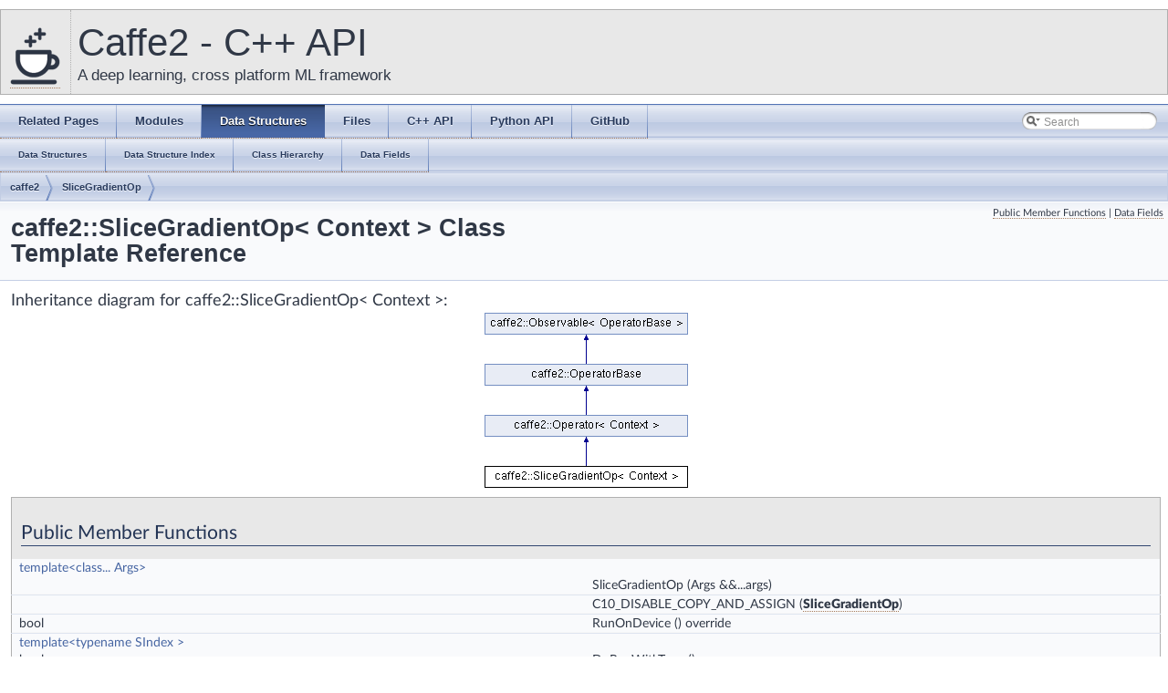

--- FILE ---
content_type: text/html; charset=utf-8
request_url: https://caffe2.ai/doxygen-c/html/classcaffe2_1_1_slice_gradient_op.html
body_size: 9729
content:
<!-- HTML header for doxygen 1.8.14-->
<!DOCTYPE html PUBLIC "-//W3C//DTD XHTML 1.0 Transitional//EN" "http://www.w3.org/TR/xhtml1/DTD/xhtml1-transitional.dtd">
<html xmlns="http://www.w3.org/1999/xhtml">
<head>
<meta http-equiv="Content-Type" content="text/xhtml;charset=UTF-8"/>
<meta http-equiv="X-UA-Compatible" content="IE=9"/>
<meta name="generator" content="Doxygen 1.8.11"/>
<meta name="viewport" content="width=device-width, initial-scale=1"/>
<title>Caffe2 - C++ API: caffe2::SliceGradientOp&lt; Context &gt; Class Template Reference</title>
<link href="tabs.css" rel="stylesheet" type="text/css"/>
<link rel="icon" href="/static/favicon.png" type="image/x-icon">
<script type="text/javascript" src="jquery.js"></script>
<script type="text/javascript" src="dynsections.js"></script>
<link href="search/search.css" rel="stylesheet" type="text/css"/>
<script type="text/javascript" src="search/searchdata.js"></script>
<script type="text/javascript" src="search/search.js"></script>
<script type="text/javascript">
  $(document).ready(function() { init_search(); });
</script>
<link href="stylesheet.css" rel="stylesheet" type="text/css" />
<link href="main.css" rel="stylesheet" type="text/css"/>
</head>
<body>
<div id="top"><!-- do not remove this div, it is closed by doxygen! -->
<div id="titlearea">
<table cellspacing="0" cellpadding="0">
 <tbody>
 <tr style="height: 56px;">
  <td id="projectlogo" width="56"><a href="/"><img alt="Logo" src="Caffe2-with-name-55-tall.png"/></a></td>
  <td id="projectalign" style="padding-left: 0.5em;">
   <div id="projectname">Caffe2 - C++ API
   </div>
   <div id="projectbrief">A deep learning, cross platform ML framework</div>
  </td>
 </tr>
 </tbody>
</table>
</div>
<!-- end header part -->
<!-- Generated by Doxygen 1.8.11 -->
<script type="text/javascript">
var searchBox = new SearchBox("searchBox", "search",false,'Search');
</script>
  <div id="navrow1" class="tabs">
    <ul class="tablist">
      <li><a href="pages.html"><span>Related&#160;Pages</span></a></li>
      <li><a href="modules.html"><span>Modules</span></a></li>
      <li class="current"><a href="annotated.html"><span>Data&#160;Structures</span></a></li>
      <li><a href="files.html"><span>Files</span></a></li>
      <li><a href="/doxygen-c/html/classes.html"><span>C++&#160;API</span></a></li>
      <li><a href="/doxygen-python/html/annotated.html"><span>Python&#160;API</span></a></li>
      <li><a href="https://github.com/caffe2/caffe2"><span>GitHub</span></a></li>
      <li>
        <div id="MSearchBox" class="MSearchBoxInactive">
        <span class="left">
          <img id="MSearchSelect" src="search/mag_sel.png"
               onmouseover="return searchBox.OnSearchSelectShow()"
               onmouseout="return searchBox.OnSearchSelectHide()"
               alt=""/>
          <input type="text" id="MSearchField" value="Search" accesskey="S"
               onfocus="searchBox.OnSearchFieldFocus(true)" 
               onblur="searchBox.OnSearchFieldFocus(false)" 
               onkeyup="searchBox.OnSearchFieldChange(event)"/>
          </span><span class="right">
            <a id="MSearchClose" href="javascript:searchBox.CloseResultsWindow()"><img id="MSearchCloseImg" border="0" src="search/close.png" alt=""/></a>
          </span>
        </div>
      </li>
    </ul>
  </div>
  <div id="navrow2" class="tabs2">
    <ul class="tablist">
      <li><a href="annotated.html"><span>Data&#160;Structures</span></a></li>
      <li><a href="classes.html"><span>Data&#160;Structure&#160;Index</span></a></li>
      <li><a href="hierarchy.html"><span>Class&#160;Hierarchy</span></a></li>
      <li><a href="functions.html"><span>Data&#160;Fields</span></a></li>
    </ul>
  </div>
<!-- window showing the filter options -->
<div id="MSearchSelectWindow"
     onmouseover="return searchBox.OnSearchSelectShow()"
     onmouseout="return searchBox.OnSearchSelectHide()"
     onkeydown="return searchBox.OnSearchSelectKey(event)">
</div>

<!-- iframe showing the search results (closed by default) -->
<div id="MSearchResultsWindow">
<iframe src="javascript:void(0)" frameborder="0" 
        name="MSearchResults" id="MSearchResults">
</iframe>
</div>

<div id="nav-path" class="navpath">
  <ul>
<li class="navelem"><a class="el" href="namespacecaffe2.html">caffe2</a></li><li class="navelem"><a class="el" href="classcaffe2_1_1_slice_gradient_op.html">SliceGradientOp</a></li>  </ul>
</div>
</div><!-- top -->
<div class="header">
  <div class="summary">
<a href="#pub-methods">Public Member Functions</a> &#124;
<a href="#pub-attribs">Data Fields</a>  </div>
  <div class="headertitle">
<div class="title">caffe2::SliceGradientOp&lt; Context &gt; Class Template Reference</div>  </div>
</div><!--header-->
<div class="contents">
<div class="dynheader">
Inheritance diagram for caffe2::SliceGradientOp&lt; Context &gt;:</div>
<div class="dyncontent">
 <div class="center">
  <img src="classcaffe2_1_1_slice_gradient_op.png" usemap="#caffe2::SliceGradientOp_3C_20Context_20_3E_map" alt=""/>
  <map id="caffe2::SliceGradientOp_3C_20Context_20_3E_map" name="caffe2::SliceGradientOp&lt; Context &gt;_map">
<area href="classcaffe2_1_1_operator.html" alt="caffe2::Operator&lt; Context &gt;" shape="rect" coords="0,112,223,136"/>
<area href="classcaffe2_1_1_operator_base.html" alt="caffe2::OperatorBase" shape="rect" coords="0,56,223,80"/>
<area href="classcaffe2_1_1_observable.html" alt="caffe2::Observable&lt; OperatorBase &gt;" shape="rect" coords="0,0,223,24"/>
</map>
 </div></div>
<table class="memberdecls">
<tr class="heading"><td colspan="2"><h2 class="groupheader"><a name="pub-methods"></a>
Public Member Functions</h2></td></tr>
<tr class="memitem:a1deaf03db635d724d1fdb0681bb41c8c"><td class="memTemplParams" colspan="2"><a class="anchor" id="a1deaf03db635d724d1fdb0681bb41c8c"></a>
template&lt;class... Args&gt; </td></tr>
<tr class="memitem:a1deaf03db635d724d1fdb0681bb41c8c"><td class="memTemplItemLeft" align="right" valign="top">&#160;</td><td class="memTemplItemRight" valign="bottom"><b>SliceGradientOp</b> (Args &amp;&amp;...args)</td></tr>
<tr class="separator:a1deaf03db635d724d1fdb0681bb41c8c"><td class="memSeparator" colspan="2">&#160;</td></tr>
<tr class="memitem:a52259e739f69dbbc7b9cee8a0d62bd82"><td class="memItemLeft" align="right" valign="top"><a class="anchor" id="a52259e739f69dbbc7b9cee8a0d62bd82"></a>
&#160;</td><td class="memItemRight" valign="bottom"><b>C10_DISABLE_COPY_AND_ASSIGN</b> (<a class="el" href="classcaffe2_1_1_slice_gradient_op.html">SliceGradientOp</a>)</td></tr>
<tr class="separator:a52259e739f69dbbc7b9cee8a0d62bd82"><td class="memSeparator" colspan="2">&#160;</td></tr>
<tr class="memitem:aefe968d9683a6de9c6e403862dadc072"><td class="memItemLeft" align="right" valign="top"><a class="anchor" id="aefe968d9683a6de9c6e403862dadc072"></a>
bool&#160;</td><td class="memItemRight" valign="bottom"><b>RunOnDevice</b> () override</td></tr>
<tr class="separator:aefe968d9683a6de9c6e403862dadc072"><td class="memSeparator" colspan="2">&#160;</td></tr>
<tr class="memitem:ac74d2b81e118cfbba07edc9e5c2b582d"><td class="memTemplParams" colspan="2"><a class="anchor" id="ac74d2b81e118cfbba07edc9e5c2b582d"></a>
template&lt;typename SIndex &gt; </td></tr>
<tr class="memitem:ac74d2b81e118cfbba07edc9e5c2b582d"><td class="memTemplItemLeft" align="right" valign="top">bool&#160;</td><td class="memTemplItemRight" valign="bottom"><b>DoRunWithType</b> ()</td></tr>
<tr class="separator:ac74d2b81e118cfbba07edc9e5c2b582d"><td class="memSeparator" colspan="2">&#160;</td></tr>
<tr class="inherit_header pub_methods_classcaffe2_1_1_operator"><td colspan="2" onclick="javascript:toggleInherit('pub_methods_classcaffe2_1_1_operator')"><img src="closed.png" alt="-"/>&#160;Public Member Functions inherited from <a class="el" href="classcaffe2_1_1_operator.html">caffe2::Operator&lt; Context &gt;</a></td></tr>
<tr class="memitem:a11e7e5d4a068a77c0ac390237284200e inherit pub_methods_classcaffe2_1_1_operator"><td class="memItemLeft" align="right" valign="top"><a class="anchor" id="a11e7e5d4a068a77c0ac390237284200e"></a>
&#160;</td><td class="memItemRight" valign="bottom"><b>Operator</b> (const OperatorDef &amp;operator_def, <a class="el" href="classcaffe2_1_1_workspace.html">Workspace</a> *ws)</td></tr>
<tr class="separator:a11e7e5d4a068a77c0ac390237284200e inherit pub_methods_classcaffe2_1_1_operator"><td class="memSeparator" colspan="2">&#160;</td></tr>
<tr class="memitem:a1da66bf0566e0bf5a5985c5c306ddf7d inherit pub_methods_classcaffe2_1_1_operator"><td class="memItemLeft" align="right" valign="top"><a class="anchor" id="a1da66bf0566e0bf5a5985c5c306ddf7d"></a>
&#160;</td><td class="memItemRight" valign="bottom"><b>Operator</b> (const <a class="el" href="structc10_1_1_function_schema.html">c10::FunctionSchema</a> &amp;fn_schema, std::vector&lt; <a class="el" href="structc10_1_1_i_value.html">c10::IValue</a> &gt; inputs, std::vector&lt; <a class="el" href="classat_1_1_tensor.html">at::Tensor</a> &gt; outputs)</td></tr>
<tr class="separator:a1da66bf0566e0bf5a5985c5c306ddf7d inherit pub_methods_classcaffe2_1_1_operator"><td class="memSeparator" colspan="2">&#160;</td></tr>
<tr class="memitem:a7fccd50f05bd788ba46d27d1e0161ecf inherit pub_methods_classcaffe2_1_1_operator"><td class="memItemLeft" align="right" valign="top">const <a class="el" href="classnom_1_1repr_1_1_tensor.html">Tensor</a> &amp;&#160;</td><td class="memItemRight" valign="bottom"><a class="el" href="classcaffe2_1_1_operator.html#a7fccd50f05bd788ba46d27d1e0161ecf">Input</a> (int idx, DeviceType type=Context::GetDeviceType())</td></tr>
<tr class="memdesc:a7fccd50f05bd788ba46d27d1e0161ecf inherit pub_methods_classcaffe2_1_1_operator"><td class="mdescLeft">&#160;</td><td class="mdescRight">Retrieve a non-owning reference to the input at position 'idx' for this operator.  <a href="#a7fccd50f05bd788ba46d27d1e0161ecf">More...</a><br /></td></tr>
<tr class="separator:a7fccd50f05bd788ba46d27d1e0161ecf inherit pub_methods_classcaffe2_1_1_operator"><td class="memSeparator" colspan="2">&#160;</td></tr>
<tr class="memitem:aaaf1b9bca7b0aca63351c3280370732c inherit pub_methods_classcaffe2_1_1_operator"><td class="memItemLeft" align="right" valign="top"><a class="anchor" id="aaaf1b9bca7b0aca63351c3280370732c"></a>
<a class="el" href="classnom_1_1repr_1_1_tensor.html">Tensor</a>&#160;</td><td class="memItemRight" valign="bottom"><a class="el" href="classcaffe2_1_1_operator.html#aaaf1b9bca7b0aca63351c3280370732c">XOutput</a> (int idx, <a class="el" href="classc10_1_1_array_ref.html">at::IntArrayRef</a> dims, <a class="el" href="structc10_1_1_tensor_options.html">at::TensorOptions</a> options)</td></tr>
<tr class="memdesc:aaaf1b9bca7b0aca63351c3280370732c inherit pub_methods_classcaffe2_1_1_operator"><td class="mdescLeft">&#160;</td><td class="mdescRight">XOutput is a modernized version of Output which returns a <a class="el" href="classcaffe2_1_1_tensor.html" title="Tensor class holds a shared pointer to the implementation TensorImpl, redirects API calls to TensorIm...">Tensor</a> rather than a Tensor* (the raw pointer in the latter case is useless, as <a class="el" href="classcaffe2_1_1_tensor.html" title="Tensor class holds a shared pointer to the implementation TensorImpl, redirects API calls to TensorIm...">Tensor</a> is a pointer type.) <br /></td></tr>
<tr class="separator:aaaf1b9bca7b0aca63351c3280370732c inherit pub_methods_classcaffe2_1_1_operator"><td class="memSeparator" colspan="2">&#160;</td></tr>
<tr class="inherit_header pub_methods_classcaffe2_1_1_operator_base"><td colspan="2" onclick="javascript:toggleInherit('pub_methods_classcaffe2_1_1_operator_base')"><img src="closed.png" alt="-"/>&#160;Public Member Functions inherited from <a class="el" href="classcaffe2_1_1_operator_base.html">caffe2::OperatorBase</a></td></tr>
<tr class="memitem:a8b17e9c59924c0f253c8ce58823e71f7 inherit pub_methods_classcaffe2_1_1_operator_base"><td class="memItemLeft" align="right" valign="top"><a class="anchor" id="a8b17e9c59924c0f253c8ce58823e71f7"></a>
&#160;</td><td class="memItemRight" valign="bottom"><b>OperatorBase</b> (const OperatorDef &amp;operator_def, <a class="el" href="classcaffe2_1_1_workspace.html">Workspace</a> *ws)</td></tr>
<tr class="separator:a8b17e9c59924c0f253c8ce58823e71f7 inherit pub_methods_classcaffe2_1_1_operator_base"><td class="memSeparator" colspan="2">&#160;</td></tr>
<tr class="memitem:aea9894ea6afb210d521812b521e49965 inherit pub_methods_classcaffe2_1_1_operator_base"><td class="memItemLeft" align="right" valign="top"><a class="anchor" id="aea9894ea6afb210d521812b521e49965"></a>
&#160;</td><td class="memItemRight" valign="bottom"><b>OperatorBase</b> (const <a class="el" href="structc10_1_1_function_schema.html">c10::FunctionSchema</a> &amp;schema, std::vector&lt; <a class="el" href="structc10_1_1_i_value.html">c10::IValue</a> &gt; inputs, std::vector&lt; <a class="el" href="classat_1_1_tensor.html">at::Tensor</a> &gt; outputs)</td></tr>
<tr class="separator:aea9894ea6afb210d521812b521e49965 inherit pub_methods_classcaffe2_1_1_operator_base"><td class="memSeparator" colspan="2">&#160;</td></tr>
<tr class="memitem:adee04389d627e4b406de59371ead0546 inherit pub_methods_classcaffe2_1_1_operator_base"><td class="memItemLeft" align="right" valign="top"><a class="anchor" id="adee04389d627e4b406de59371ead0546"></a>
bool&#160;</td><td class="memItemRight" valign="bottom"><a class="el" href="classcaffe2_1_1_operator_base.html#adee04389d627e4b406de59371ead0546">isLegacyOperator</a> () const </td></tr>
<tr class="memdesc:adee04389d627e4b406de59371ead0546 inherit pub_methods_classcaffe2_1_1_operator_base"><td class="mdescLeft">&#160;</td><td class="mdescRight">Return true if the operator was instantiated with OperatorDef New operators should be instantiated with FunctionSchema. <br /></td></tr>
<tr class="separator:adee04389d627e4b406de59371ead0546 inherit pub_methods_classcaffe2_1_1_operator_base"><td class="memSeparator" colspan="2">&#160;</td></tr>
<tr class="memitem:a57a498afec40f28e90e9537ba07ed3c4 inherit pub_methods_classcaffe2_1_1_operator_base"><td class="memItemLeft" align="right" valign="top"><a class="anchor" id="a57a498afec40f28e90e9537ba07ed3c4"></a>
const <a class="el" href="structc10_1_1_function_schema.html">c10::FunctionSchema</a> &amp;&#160;</td><td class="memItemRight" valign="bottom"><b>getFunctionSchema</b> () const </td></tr>
<tr class="separator:a57a498afec40f28e90e9537ba07ed3c4 inherit pub_methods_classcaffe2_1_1_operator_base"><td class="memSeparator" colspan="2">&#160;</td></tr>
<tr class="memitem:a4d92f66a58019292c021a9fa8bd626fd inherit pub_methods_classcaffe2_1_1_operator_base"><td class="memItemLeft" align="right" valign="top"><a class="anchor" id="a4d92f66a58019292c021a9fa8bd626fd"></a>
bool&#160;</td><td class="memItemRight" valign="bottom"><a class="el" href="classcaffe2_1_1_operator_base.html#a4d92f66a58019292c021a9fa8bd626fd">HasArgument</a> (const string &amp;name) const </td></tr>
<tr class="memdesc:a4d92f66a58019292c021a9fa8bd626fd inherit pub_methods_classcaffe2_1_1_operator_base"><td class="mdescLeft">&#160;</td><td class="mdescRight">Checks if the operator has an argument of the given name. <br /></td></tr>
<tr class="separator:a4d92f66a58019292c021a9fa8bd626fd inherit pub_methods_classcaffe2_1_1_operator_base"><td class="memSeparator" colspan="2">&#160;</td></tr>
<tr class="memitem:a1a36903f725162e9597c6366ea37cbdf inherit pub_methods_classcaffe2_1_1_operator_base"><td class="memTemplParams" colspan="2"><a class="anchor" id="a1a36903f725162e9597c6366ea37cbdf"></a>
template&lt;typename T &gt; </td></tr>
<tr class="memitem:a1a36903f725162e9597c6366ea37cbdf inherit pub_methods_classcaffe2_1_1_operator_base"><td class="memTemplItemLeft" align="right" valign="top"><a class="el" href="struct_t.html">T</a>&#160;</td><td class="memTemplItemRight" valign="bottom"><b>GetSingleArgument</b> (const string &amp;name, const <a class="el" href="struct_t.html">T</a> &amp;default_value) const </td></tr>
<tr class="separator:a1a36903f725162e9597c6366ea37cbdf inherit pub_methods_classcaffe2_1_1_operator_base"><td class="memSeparator" colspan="2">&#160;</td></tr>
<tr class="memitem:a8db67b3a94d3f5ad7c34710416eafbe6 inherit pub_methods_classcaffe2_1_1_operator_base"><td class="memTemplParams" colspan="2"><a class="anchor" id="a8db67b3a94d3f5ad7c34710416eafbe6"></a>
template&lt;typename T &gt; </td></tr>
<tr class="memitem:a8db67b3a94d3f5ad7c34710416eafbe6 inherit pub_methods_classcaffe2_1_1_operator_base"><td class="memTemplItemLeft" align="right" valign="top">bool&#160;</td><td class="memTemplItemRight" valign="bottom"><b>HasSingleArgumentOfType</b> (const string &amp;name) const </td></tr>
<tr class="separator:a8db67b3a94d3f5ad7c34710416eafbe6 inherit pub_methods_classcaffe2_1_1_operator_base"><td class="memSeparator" colspan="2">&#160;</td></tr>
<tr class="memitem:a30eeccc5d3f332c733ff23a2debd2662 inherit pub_methods_classcaffe2_1_1_operator_base"><td class="memTemplParams" colspan="2"><a class="anchor" id="a30eeccc5d3f332c733ff23a2debd2662"></a>
template&lt;typename T &gt; </td></tr>
<tr class="memitem:a30eeccc5d3f332c733ff23a2debd2662 inherit pub_methods_classcaffe2_1_1_operator_base"><td class="memTemplItemLeft" align="right" valign="top">vector&lt; <a class="el" href="struct_t.html">T</a> &gt;&#160;</td><td class="memTemplItemRight" valign="bottom"><b>GetVectorFromIValueList</b> (const <a class="el" href="structc10_1_1_i_value.html">c10::IValue</a> &amp;value) const </td></tr>
<tr class="separator:a30eeccc5d3f332c733ff23a2debd2662 inherit pub_methods_classcaffe2_1_1_operator_base"><td class="memSeparator" colspan="2">&#160;</td></tr>
<tr class="memitem:a7c7beb3cea506ecdd38a5b90e941628e inherit pub_methods_classcaffe2_1_1_operator_base"><td class="memTemplParams" colspan="2"><a class="anchor" id="a7c7beb3cea506ecdd38a5b90e941628e"></a>
template&lt;typename T &gt; </td></tr>
<tr class="memitem:a7c7beb3cea506ecdd38a5b90e941628e inherit pub_methods_classcaffe2_1_1_operator_base"><td class="memTemplItemLeft" align="right" valign="top">vector&lt; <a class="el" href="struct_t.html">T</a> &gt;&#160;</td><td class="memTemplItemRight" valign="bottom"><b>GetRepeatedArgument</b> (const string &amp;name, const vector&lt; <a class="el" href="struct_t.html">T</a> &gt; &amp;default_value={}) const </td></tr>
<tr class="separator:a7c7beb3cea506ecdd38a5b90e941628e inherit pub_methods_classcaffe2_1_1_operator_base"><td class="memSeparator" colspan="2">&#160;</td></tr>
<tr class="memitem:a1b6ec26dec5eb520419dc5a57f2235ef inherit pub_methods_classcaffe2_1_1_operator_base"><td class="memTemplParams" colspan="2"><a class="anchor" id="a1b6ec26dec5eb520419dc5a57f2235ef"></a>
template&lt;typename T &gt; </td></tr>
<tr class="memitem:a1b6ec26dec5eb520419dc5a57f2235ef inherit pub_methods_classcaffe2_1_1_operator_base"><td class="memTemplItemLeft" align="right" valign="top">const <a class="el" href="struct_t.html">T</a> &amp;&#160;</td><td class="memTemplItemRight" valign="bottom"><b>Input</b> (int idx)</td></tr>
<tr class="separator:a1b6ec26dec5eb520419dc5a57f2235ef inherit pub_methods_classcaffe2_1_1_operator_base"><td class="memSeparator" colspan="2">&#160;</td></tr>
<tr class="memitem:acacb8606a6ab25dd183dec6435a9d90c inherit pub_methods_classcaffe2_1_1_operator_base"><td class="memTemplParams" colspan="2"><a class="anchor" id="acacb8606a6ab25dd183dec6435a9d90c"></a>
template&lt;typename T &gt; </td></tr>
<tr class="memitem:acacb8606a6ab25dd183dec6435a9d90c inherit pub_methods_classcaffe2_1_1_operator_base"><td class="memTemplItemLeft" align="right" valign="top">const <a class="el" href="struct_t.html">T</a> &amp;&#160;</td><td class="memTemplItemRight" valign="bottom"><b>Input</b> (int idx, DeviceType type)</td></tr>
<tr class="separator:acacb8606a6ab25dd183dec6435a9d90c inherit pub_methods_classcaffe2_1_1_operator_base"><td class="memSeparator" colspan="2">&#160;</td></tr>
<tr class="memitem:a08832a753a297fe95ca095cd7696532f inherit pub_methods_classcaffe2_1_1_operator_base"><td class="memTemplParams" colspan="2"><a class="anchor" id="a08832a753a297fe95ca095cd7696532f"></a>
template&lt;typename T &gt; </td></tr>
<tr class="memitem:a08832a753a297fe95ca095cd7696532f inherit pub_methods_classcaffe2_1_1_operator_base"><td class="memTemplItemLeft" align="right" valign="top"><a class="el" href="struct_t.html">T</a> *&#160;</td><td class="memTemplItemRight" valign="bottom"><b>Output</b> (int idx)</td></tr>
<tr class="separator:a08832a753a297fe95ca095cd7696532f inherit pub_methods_classcaffe2_1_1_operator_base"><td class="memSeparator" colspan="2">&#160;</td></tr>
<tr class="memitem:a6bccbbd5ad8990b459d9d144232a8d07 inherit pub_methods_classcaffe2_1_1_operator_base"><td class="memTemplParams" colspan="2"><a class="anchor" id="a6bccbbd5ad8990b459d9d144232a8d07"></a>
template&lt;typename T &gt; </td></tr>
<tr class="memitem:a6bccbbd5ad8990b459d9d144232a8d07 inherit pub_methods_classcaffe2_1_1_operator_base"><td class="memTemplItemLeft" align="right" valign="top"><a class="el" href="struct_t.html">T</a> *&#160;</td><td class="memTemplItemRight" valign="bottom"><b>Output</b> (int idx, DeviceType type)</td></tr>
<tr class="separator:a6bccbbd5ad8990b459d9d144232a8d07 inherit pub_methods_classcaffe2_1_1_operator_base"><td class="memSeparator" colspan="2">&#160;</td></tr>
<tr class="memitem:a9b16e457d90d81b93fd72f073319d1da inherit pub_methods_classcaffe2_1_1_operator_base"><td class="memItemLeft" align="right" valign="top"><a class="anchor" id="a9b16e457d90d81b93fd72f073319d1da"></a>
<a class="el" href="classnom_1_1repr_1_1_tensor.html">Tensor</a>&#160;</td><td class="memItemRight" valign="bottom"><b>XOutputTensor</b> (int idx, <a class="el" href="classc10_1_1_array_ref.html">at::IntArrayRef</a> dims, <a class="el" href="structc10_1_1_tensor_options.html">at::TensorOptions</a> options)</td></tr>
<tr class="separator:a9b16e457d90d81b93fd72f073319d1da inherit pub_methods_classcaffe2_1_1_operator_base"><td class="memSeparator" colspan="2">&#160;</td></tr>
<tr class="memitem:ac47f7f7c0761be6d60c87b6223fa7edc inherit pub_methods_classcaffe2_1_1_operator_base"><td class="memItemLeft" align="right" valign="top"><a class="anchor" id="ac47f7f7c0761be6d60c87b6223fa7edc"></a>
void&#160;</td><td class="memItemRight" valign="bottom"><b>SetOutputTensor</b> (int idx, <a class="el" href="classnom_1_1repr_1_1_tensor.html">Tensor</a> tensor)</td></tr>
<tr class="separator:ac47f7f7c0761be6d60c87b6223fa7edc inherit pub_methods_classcaffe2_1_1_operator_base"><td class="memSeparator" colspan="2">&#160;</td></tr>
<tr class="memitem:a2787a3a8af04b8d4da61fc4308fa3b58 inherit pub_methods_classcaffe2_1_1_operator_base"><td class="memItemLeft" align="right" valign="top"><a class="anchor" id="a2787a3a8af04b8d4da61fc4308fa3b58"></a>
<a class="el" href="classnom_1_1repr_1_1_tensor.html">Tensor</a>&#160;</td><td class="memItemRight" valign="bottom"><b>OutputTensorOrUndefined</b> (int idx)</td></tr>
<tr class="separator:a2787a3a8af04b8d4da61fc4308fa3b58 inherit pub_methods_classcaffe2_1_1_operator_base"><td class="memSeparator" colspan="2">&#160;</td></tr>
<tr class="memitem:ad147e8fa147f784f1b928630234182ae inherit pub_methods_classcaffe2_1_1_operator_base"><td class="memItemLeft" align="right" valign="top"><a class="anchor" id="ad147e8fa147f784f1b928630234182ae"></a>
<a class="el" href="classnom_1_1repr_1_1_tensor.html">Tensor</a> *&#160;</td><td class="memItemRight" valign="bottom"><b>OutputTensor</b> (int idx, <a class="el" href="classc10_1_1_array_ref.html">at::IntArrayRef</a> dims, <a class="el" href="structc10_1_1_tensor_options.html">at::TensorOptions</a> options)</td></tr>
<tr class="separator:ad147e8fa147f784f1b928630234182ae inherit pub_methods_classcaffe2_1_1_operator_base"><td class="memSeparator" colspan="2">&#160;</td></tr>
<tr class="memitem:af6d89a11da267de59c81f546bca4a4dd inherit pub_methods_classcaffe2_1_1_operator_base"><td class="memItemLeft" align="right" valign="top"><a class="anchor" id="af6d89a11da267de59c81f546bca4a4dd"></a>
<a class="el" href="classnom_1_1repr_1_1_tensor.html">Tensor</a> *&#160;</td><td class="memItemRight" valign="bottom"><b>OutputTensorCopyFrom</b> (int idx, <a class="el" href="structc10_1_1_tensor_options.html">at::TensorOptions</a> options, const <a class="el" href="classnom_1_1repr_1_1_tensor.html">Tensor</a> &amp;src, bool async=false)</td></tr>
<tr class="separator:af6d89a11da267de59c81f546bca4a4dd inherit pub_methods_classcaffe2_1_1_operator_base"><td class="memSeparator" colspan="2">&#160;</td></tr>
<tr class="memitem:aa8cb6d3395b5ef4e0b91a9922cb29708 inherit pub_methods_classcaffe2_1_1_operator_base"><td class="memItemLeft" align="right" valign="top"><a class="anchor" id="aa8cb6d3395b5ef4e0b91a9922cb29708"></a>
<a class="el" href="classnom_1_1repr_1_1_tensor.html">Tensor</a> *&#160;</td><td class="memItemRight" valign="bottom"><b>OutputTensorAlias</b> (int idx, const <a class="el" href="classnom_1_1repr_1_1_tensor.html">Tensor</a> &amp;src)</td></tr>
<tr class="separator:aa8cb6d3395b5ef4e0b91a9922cb29708 inherit pub_methods_classcaffe2_1_1_operator_base"><td class="memSeparator" colspan="2">&#160;</td></tr>
<tr class="memitem:ae310ebe834186c7f4b886b85fa144c97 inherit pub_methods_classcaffe2_1_1_operator_base"><td class="memTemplParams" colspan="2"><a class="anchor" id="ae310ebe834186c7f4b886b85fa144c97"></a>
template&lt;typename T &gt; </td></tr>
<tr class="memitem:ae310ebe834186c7f4b886b85fa144c97 inherit pub_methods_classcaffe2_1_1_operator_base"><td class="memTemplItemLeft" align="right" valign="top"><a class="el" href="struct_t.html">T</a> *&#160;</td><td class="memTemplItemRight" valign="bottom"><b>Output</b> (int idx, <a class="el" href="struct_t.html">T</a> *allocated)</td></tr>
<tr class="separator:ae310ebe834186c7f4b886b85fa144c97 inherit pub_methods_classcaffe2_1_1_operator_base"><td class="memSeparator" colspan="2">&#160;</td></tr>
<tr class="memitem:a47873956fbdb29d5532c331c012d3b3f inherit pub_methods_classcaffe2_1_1_operator_base"><td class="memItemLeft" align="right" valign="top"><a class="anchor" id="a47873956fbdb29d5532c331c012d3b3f"></a>
const <a class="el" href="classcaffe2_1_1_blob.html">Blob</a> &amp;&#160;</td><td class="memItemRight" valign="bottom"><b>InputBlob</b> (int idx)</td></tr>
<tr class="separator:a47873956fbdb29d5532c331c012d3b3f inherit pub_methods_classcaffe2_1_1_operator_base"><td class="memSeparator" colspan="2">&#160;</td></tr>
<tr class="memitem:a8622ec5cdc90909f4f104367cb8cbec9 inherit pub_methods_classcaffe2_1_1_operator_base"><td class="memItemLeft" align="right" valign="top"><a class="anchor" id="a8622ec5cdc90909f4f104367cb8cbec9"></a>
<a class="el" href="classcaffe2_1_1_blob.html">Blob</a> *&#160;</td><td class="memItemRight" valign="bottom"><b>OutputBlob</b> (int idx)</td></tr>
<tr class="separator:a8622ec5cdc90909f4f104367cb8cbec9 inherit pub_methods_classcaffe2_1_1_operator_base"><td class="memSeparator" colspan="2">&#160;</td></tr>
<tr class="memitem:adf5504548fb6cddadeebd29fc3e778b0 inherit pub_methods_classcaffe2_1_1_operator_base"><td class="memItemLeft" align="right" valign="top"><a class="anchor" id="adf5504548fb6cddadeebd29fc3e778b0"></a>
bool&#160;</td><td class="memItemRight" valign="bottom"><b>IsInputOutputAlias</b> (int i, int j)</td></tr>
<tr class="separator:adf5504548fb6cddadeebd29fc3e778b0 inherit pub_methods_classcaffe2_1_1_operator_base"><td class="memSeparator" colspan="2">&#160;</td></tr>
<tr class="memitem:a133ae1c5c18749c44dcd516d240ca2ca inherit pub_methods_classcaffe2_1_1_operator_base"><td class="memTemplParams" colspan="2"><a class="anchor" id="a133ae1c5c18749c44dcd516d240ca2ca"></a>
template&lt;typename T &gt; </td></tr>
<tr class="memitem:a133ae1c5c18749c44dcd516d240ca2ca inherit pub_methods_classcaffe2_1_1_operator_base"><td class="memTemplItemLeft" align="right" valign="top">bool&#160;</td><td class="memTemplItemRight" valign="bottom"><b>InputIsType</b> (int idx)</td></tr>
<tr class="separator:a133ae1c5c18749c44dcd516d240ca2ca inherit pub_methods_classcaffe2_1_1_operator_base"><td class="memSeparator" colspan="2">&#160;</td></tr>
<tr class="memitem:aa78974bd56114b446c2f310926b6509a inherit pub_methods_classcaffe2_1_1_operator_base"><td class="memItemLeft" align="right" valign="top"><a class="anchor" id="aa78974bd56114b446c2f310926b6509a"></a>
bool&#160;</td><td class="memItemRight" valign="bottom"><b>InputIsTensorType</b> (int idx, DeviceType device_type)</td></tr>
<tr class="separator:aa78974bd56114b446c2f310926b6509a inherit pub_methods_classcaffe2_1_1_operator_base"><td class="memSeparator" colspan="2">&#160;</td></tr>
<tr class="memitem:a2f20d5cfa7c441fa5dcc315d90f3832a inherit pub_methods_classcaffe2_1_1_operator_base"><td class="memTemplParams" colspan="2"><a class="anchor" id="a2f20d5cfa7c441fa5dcc315d90f3832a"></a>
template&lt;typename T &gt; </td></tr>
<tr class="memitem:a2f20d5cfa7c441fa5dcc315d90f3832a inherit pub_methods_classcaffe2_1_1_operator_base"><td class="memTemplItemLeft" align="right" valign="top">bool&#160;</td><td class="memTemplItemRight" valign="bottom"><b>OutputIsType</b> (int idx)</td></tr>
<tr class="separator:a2f20d5cfa7c441fa5dcc315d90f3832a inherit pub_methods_classcaffe2_1_1_operator_base"><td class="memSeparator" colspan="2">&#160;</td></tr>
<tr class="memitem:ad0e1e53a9693ba10e5df06064aef9ca5 inherit pub_methods_classcaffe2_1_1_operator_base"><td class="memItemLeft" align="right" valign="top"><a class="anchor" id="ad0e1e53a9693ba10e5df06064aef9ca5"></a>
bool&#160;</td><td class="memItemRight" valign="bottom"><b>OutputIsTensorType</b> (int idx, DeviceType type)</td></tr>
<tr class="separator:ad0e1e53a9693ba10e5df06064aef9ca5 inherit pub_methods_classcaffe2_1_1_operator_base"><td class="memSeparator" colspan="2">&#160;</td></tr>
<tr class="memitem:a5c8790afd3ef8d1e1c628a0d778d2ee9 inherit pub_methods_classcaffe2_1_1_operator_base"><td class="memItemLeft" align="right" valign="top"><a class="anchor" id="a5c8790afd3ef8d1e1c628a0d778d2ee9"></a>
int&#160;</td><td class="memItemRight" valign="bottom"><b>InputSize</b> () const </td></tr>
<tr class="separator:a5c8790afd3ef8d1e1c628a0d778d2ee9 inherit pub_methods_classcaffe2_1_1_operator_base"><td class="memSeparator" colspan="2">&#160;</td></tr>
<tr class="memitem:a4d0f7998c68c4a413ae33a1af6e5a653 inherit pub_methods_classcaffe2_1_1_operator_base"><td class="memItemLeft" align="right" valign="top"><a class="anchor" id="a4d0f7998c68c4a413ae33a1af6e5a653"></a>
int&#160;</td><td class="memItemRight" valign="bottom"><b>OutputSize</b> () const </td></tr>
<tr class="separator:a4d0f7998c68c4a413ae33a1af6e5a653 inherit pub_methods_classcaffe2_1_1_operator_base"><td class="memSeparator" colspan="2">&#160;</td></tr>
<tr class="memitem:a9512097a52b1df18c83b73f69ce0fdfa inherit pub_methods_classcaffe2_1_1_operator_base"><td class="memItemLeft" align="right" valign="top"><a class="anchor" id="a9512097a52b1df18c83b73f69ce0fdfa"></a>
const vector&lt; const <a class="el" href="classcaffe2_1_1_blob.html">Blob</a> * &gt; &amp;&#160;</td><td class="memItemRight" valign="bottom"><b>Inputs</b> () const </td></tr>
<tr class="separator:a9512097a52b1df18c83b73f69ce0fdfa inherit pub_methods_classcaffe2_1_1_operator_base"><td class="memSeparator" colspan="2">&#160;</td></tr>
<tr class="memitem:a5b81892866eda316c3500b089ad381a7 inherit pub_methods_classcaffe2_1_1_operator_base"><td class="memItemLeft" align="right" valign="top"><a class="anchor" id="a5b81892866eda316c3500b089ad381a7"></a>
const vector&lt; <a class="el" href="classcaffe2_1_1_blob.html">Blob</a> * &gt; &amp;&#160;</td><td class="memItemRight" valign="bottom"><b>Outputs</b> ()</td></tr>
<tr class="separator:a5b81892866eda316c3500b089ad381a7 inherit pub_methods_classcaffe2_1_1_operator_base"><td class="memSeparator" colspan="2">&#160;</td></tr>
<tr class="memitem:a757ae71403fe62f4d1f41fcfa6e5f15a inherit pub_methods_classcaffe2_1_1_operator_base"><td class="memItemLeft" align="right" valign="top"><a class="anchor" id="a757ae71403fe62f4d1f41fcfa6e5f15a"></a>
vector&lt; TensorShape &gt;&#160;</td><td class="memItemRight" valign="bottom"><b>InputTensorShapes</b> () const </td></tr>
<tr class="separator:a757ae71403fe62f4d1f41fcfa6e5f15a inherit pub_methods_classcaffe2_1_1_operator_base"><td class="memSeparator" colspan="2">&#160;</td></tr>
<tr class="memitem:a43ed93ed297412e78b47d21dec365fea inherit pub_methods_classcaffe2_1_1_operator_base"><td class="memItemLeft" align="right" valign="top"><a class="anchor" id="a43ed93ed297412e78b47d21dec365fea"></a>
virtual void&#160;</td><td class="memItemRight" valign="bottom"><b>WaitEvent</b> (const <a class="el" href="classcaffe2_1_1_event.html">Event</a> &amp;ev, int=-1)</td></tr>
<tr class="separator:a43ed93ed297412e78b47d21dec365fea inherit pub_methods_classcaffe2_1_1_operator_base"><td class="memSeparator" colspan="2">&#160;</td></tr>
<tr class="memitem:a4ef986d9e9dae91d896e24108b3cf4c9 inherit pub_methods_classcaffe2_1_1_operator_base"><td class="memItemLeft" align="right" valign="top"><a class="anchor" id="a4ef986d9e9dae91d896e24108b3cf4c9"></a>
void&#160;</td><td class="memItemRight" valign="bottom"><b>Wait</b> (const <a class="el" href="classcaffe2_1_1_operator_base.html">OperatorBase</a> &amp;other, int stream_id=-1)</td></tr>
<tr class="separator:a4ef986d9e9dae91d896e24108b3cf4c9 inherit pub_methods_classcaffe2_1_1_operator_base"><td class="memSeparator" colspan="2">&#160;</td></tr>
<tr class="memitem:a1b9ed0076284ecad6a605f64bfca60b3 inherit pub_methods_classcaffe2_1_1_operator_base"><td class="memItemLeft" align="right" valign="top"><a class="anchor" id="a1b9ed0076284ecad6a605f64bfca60b3"></a>
virtual void&#160;</td><td class="memItemRight" valign="bottom"><b>WaitEvents</b> (const std::vector&lt; const <a class="el" href="classcaffe2_1_1_event.html">Event</a> * &gt; &amp;events, int=-1)</td></tr>
<tr class="separator:a1b9ed0076284ecad6a605f64bfca60b3 inherit pub_methods_classcaffe2_1_1_operator_base"><td class="memSeparator" colspan="2">&#160;</td></tr>
<tr class="memitem:ae58f3adb68b3efe44a98b56834af5c2d inherit pub_methods_classcaffe2_1_1_operator_base"><td class="memItemLeft" align="right" valign="top"><a class="anchor" id="ae58f3adb68b3efe44a98b56834af5c2d"></a>
virtual void&#160;</td><td class="memItemRight" valign="bottom"><b>Finish</b> ()</td></tr>
<tr class="separator:ae58f3adb68b3efe44a98b56834af5c2d inherit pub_methods_classcaffe2_1_1_operator_base"><td class="memSeparator" colspan="2">&#160;</td></tr>
<tr class="memitem:a3c02464d9a51e715f4432e7f7d64a65f inherit pub_methods_classcaffe2_1_1_operator_base"><td class="memItemLeft" align="right" valign="top"><a class="anchor" id="a3c02464d9a51e715f4432e7f7d64a65f"></a>
virtual bool&#160;</td><td class="memItemRight" valign="bottom"><b>Run</b> (int=0)</td></tr>
<tr class="separator:a3c02464d9a51e715f4432e7f7d64a65f inherit pub_methods_classcaffe2_1_1_operator_base"><td class="memSeparator" colspan="2">&#160;</td></tr>
<tr class="memitem:ac486bee5646fcae90199208e42355d38 inherit pub_methods_classcaffe2_1_1_operator_base"><td class="memItemLeft" align="right" valign="top"><a class="anchor" id="ac486bee5646fcae90199208e42355d38"></a>
virtual bool&#160;</td><td class="memItemRight" valign="bottom"><b>HasAsyncPart</b> () const </td></tr>
<tr class="separator:ac486bee5646fcae90199208e42355d38 inherit pub_methods_classcaffe2_1_1_operator_base"><td class="memSeparator" colspan="2">&#160;</td></tr>
<tr class="memitem:a39a08c64a598e183a1570b8dead9ad43 inherit pub_methods_classcaffe2_1_1_operator_base"><td class="memItemLeft" align="right" valign="top"><a class="anchor" id="a39a08c64a598e183a1570b8dead9ad43"></a>
virtual bool&#160;</td><td class="memItemRight" valign="bottom"><b>SupportsAsyncScheduling</b> () const </td></tr>
<tr class="separator:a39a08c64a598e183a1570b8dead9ad43 inherit pub_methods_classcaffe2_1_1_operator_base"><td class="memSeparator" colspan="2">&#160;</td></tr>
<tr class="memitem:a3db24ec01b6e4b7466aa66a5af402e4c inherit pub_methods_classcaffe2_1_1_operator_base"><td class="memItemLeft" align="right" valign="top"><a class="anchor" id="a3db24ec01b6e4b7466aa66a5af402e4c"></a>
virtual bool&#160;</td><td class="memItemRight" valign="bottom"><b>RunAsync</b> (int stream_id=0)</td></tr>
<tr class="separator:a3db24ec01b6e4b7466aa66a5af402e4c inherit pub_methods_classcaffe2_1_1_operator_base"><td class="memSeparator" colspan="2">&#160;</td></tr>
<tr class="memitem:a6ef146c48b3fd0e03b00254b309d62e2 inherit pub_methods_classcaffe2_1_1_operator_base"><td class="memItemLeft" align="right" valign="top"><a class="anchor" id="a6ef146c48b3fd0e03b00254b309d62e2"></a>
virtual void&#160;</td><td class="memItemRight" valign="bottom"><b>AddRelatedBlobInfo</b> (<a class="el" href="classc10_1_1_error.html">EnforceNotMet</a> *err)</td></tr>
<tr class="separator:a6ef146c48b3fd0e03b00254b309d62e2 inherit pub_methods_classcaffe2_1_1_operator_base"><td class="memSeparator" colspan="2">&#160;</td></tr>
<tr class="memitem:aa43cd37d326ef3601daf9061f8de5964 inherit pub_methods_classcaffe2_1_1_operator_base"><td class="memItemLeft" align="right" valign="top"><a class="anchor" id="aa43cd37d326ef3601daf9061f8de5964"></a>
const OperatorDef &amp;&#160;</td><td class="memItemRight" valign="bottom"><b>debug_def</b> () const </td></tr>
<tr class="separator:aa43cd37d326ef3601daf9061f8de5964 inherit pub_methods_classcaffe2_1_1_operator_base"><td class="memSeparator" colspan="2">&#160;</td></tr>
<tr class="memitem:aca62df942b99f28f06d7fafdf975b5f7 inherit pub_methods_classcaffe2_1_1_operator_base"><td class="memItemLeft" align="right" valign="top"><a class="anchor" id="aca62df942b99f28f06d7fafdf975b5f7"></a>
void&#160;</td><td class="memItemRight" valign="bottom"><b>set_debug_def</b> (const std::shared_ptr&lt; const OperatorDef &gt; &amp;operator_def)</td></tr>
<tr class="separator:aca62df942b99f28f06d7fafdf975b5f7 inherit pub_methods_classcaffe2_1_1_operator_base"><td class="memSeparator" colspan="2">&#160;</td></tr>
<tr class="memitem:a627cf8c39ce0688092e66374a9b80f87 inherit pub_methods_classcaffe2_1_1_operator_base"><td class="memItemLeft" align="right" valign="top"><a class="anchor" id="a627cf8c39ce0688092e66374a9b80f87"></a>
bool&#160;</td><td class="memItemRight" valign="bottom"><b>has_debug_def</b> () const </td></tr>
<tr class="separator:a627cf8c39ce0688092e66374a9b80f87 inherit pub_methods_classcaffe2_1_1_operator_base"><td class="memSeparator" colspan="2">&#160;</td></tr>
<tr class="memitem:a961dc8de4b2544093002fb9f988537e9 inherit pub_methods_classcaffe2_1_1_operator_base"><td class="memItemLeft" align="right" valign="top"><a class="anchor" id="a961dc8de4b2544093002fb9f988537e9"></a>
void&#160;</td><td class="memItemRight" valign="bottom"><b>RecordLastFailedOpNetPosition</b> ()</td></tr>
<tr class="separator:a961dc8de4b2544093002fb9f988537e9 inherit pub_methods_classcaffe2_1_1_operator_base"><td class="memSeparator" colspan="2">&#160;</td></tr>
<tr class="memitem:a570b267e23408366ddfbcf75360121cc inherit pub_methods_classcaffe2_1_1_operator_base"><td class="memItemLeft" align="right" valign="top"><a class="anchor" id="a570b267e23408366ddfbcf75360121cc"></a>
int&#160;</td><td class="memItemRight" valign="bottom"><b>net_position</b> () const </td></tr>
<tr class="separator:a570b267e23408366ddfbcf75360121cc inherit pub_methods_classcaffe2_1_1_operator_base"><td class="memSeparator" colspan="2">&#160;</td></tr>
<tr class="memitem:ab781a4175b3a76784d223829bcd5e626 inherit pub_methods_classcaffe2_1_1_operator_base"><td class="memItemLeft" align="right" valign="top"><a class="anchor" id="ab781a4175b3a76784d223829bcd5e626"></a>
void&#160;</td><td class="memItemRight" valign="bottom"><b>set_net_position</b> (int idx)</td></tr>
<tr class="separator:ab781a4175b3a76784d223829bcd5e626 inherit pub_methods_classcaffe2_1_1_operator_base"><td class="memSeparator" colspan="2">&#160;</td></tr>
<tr class="memitem:ac147bb22849e7a368a23c800f4e059b7 inherit pub_methods_classcaffe2_1_1_operator_base"><td class="memItemLeft" align="right" valign="top"><a class="anchor" id="ac147bb22849e7a368a23c800f4e059b7"></a>
const DeviceOption &amp;&#160;</td><td class="memItemRight" valign="bottom"><b>device_option</b> () const </td></tr>
<tr class="separator:ac147bb22849e7a368a23c800f4e059b7 inherit pub_methods_classcaffe2_1_1_operator_base"><td class="memSeparator" colspan="2">&#160;</td></tr>
<tr class="memitem:ad1988aacb923c1ec3ba6c8e4fe21535c inherit pub_methods_classcaffe2_1_1_operator_base"><td class="memItemLeft" align="right" valign="top"><a class="anchor" id="ad1988aacb923c1ec3ba6c8e4fe21535c"></a>
const <a class="el" href="classcaffe2_1_1_event.html">Event</a> &amp;&#160;</td><td class="memItemRight" valign="bottom"><b>event</b> () const </td></tr>
<tr class="separator:ad1988aacb923c1ec3ba6c8e4fe21535c inherit pub_methods_classcaffe2_1_1_operator_base"><td class="memSeparator" colspan="2">&#160;</td></tr>
<tr class="memitem:a37b20053ae794ea09901414245f6e4db inherit pub_methods_classcaffe2_1_1_operator_base"><td class="memItemLeft" align="right" valign="top"><a class="anchor" id="a37b20053ae794ea09901414245f6e4db"></a>
<a class="el" href="classcaffe2_1_1_event.html">Event</a> &amp;&#160;</td><td class="memItemRight" valign="bottom"><b>event</b> ()</td></tr>
<tr class="separator:a37b20053ae794ea09901414245f6e4db inherit pub_methods_classcaffe2_1_1_operator_base"><td class="memSeparator" colspan="2">&#160;</td></tr>
<tr class="memitem:ac161563f3ad9af26bfc17e59d550c989 inherit pub_methods_classcaffe2_1_1_operator_base"><td class="memItemLeft" align="right" valign="top"><a class="anchor" id="ac161563f3ad9af26bfc17e59d550c989"></a>
void&#160;</td><td class="memItemRight" valign="bottom"><b>ResetEvent</b> ()</td></tr>
<tr class="separator:ac161563f3ad9af26bfc17e59d550c989 inherit pub_methods_classcaffe2_1_1_operator_base"><td class="memSeparator" colspan="2">&#160;</td></tr>
<tr class="memitem:a470064155857ec456d2b9dace0036f1f inherit pub_methods_classcaffe2_1_1_operator_base"><td class="memItemLeft" align="right" valign="top"><a class="anchor" id="a470064155857ec456d2b9dace0036f1f"></a>
void&#160;</td><td class="memItemRight" valign="bottom"><b>DisableEvent</b> ()</td></tr>
<tr class="separator:a470064155857ec456d2b9dace0036f1f inherit pub_methods_classcaffe2_1_1_operator_base"><td class="memSeparator" colspan="2">&#160;</td></tr>
<tr class="memitem:acf56fc9e02c9253e8dd7b7f4a2abd83b inherit pub_methods_classcaffe2_1_1_operator_base"><td class="memItemLeft" align="right" valign="top"><a class="anchor" id="acf56fc9e02c9253e8dd7b7f4a2abd83b"></a>
bool&#160;</td><td class="memItemRight" valign="bottom"><b>IsEventDisabled</b> () const </td></tr>
<tr class="separator:acf56fc9e02c9253e8dd7b7f4a2abd83b inherit pub_methods_classcaffe2_1_1_operator_base"><td class="memSeparator" colspan="2">&#160;</td></tr>
<tr class="memitem:a8a0e746267070c49f8c04600ece116f1 inherit pub_methods_classcaffe2_1_1_operator_base"><td class="memItemLeft" align="right" valign="top"><a class="anchor" id="a8a0e746267070c49f8c04600ece116f1"></a>
virtual void&#160;</td><td class="memItemRight" valign="bottom"><b>SyncDeviceBarrierForObservers</b> ()</td></tr>
<tr class="separator:a8a0e746267070c49f8c04600ece116f1 inherit pub_methods_classcaffe2_1_1_operator_base"><td class="memSeparator" colspan="2">&#160;</td></tr>
<tr class="memitem:ad6bfcf98a51f74027551e7cb2b2b2b2d inherit pub_methods_classcaffe2_1_1_operator_base"><td class="memItemLeft" align="right" valign="top"><a class="anchor" id="ad6bfcf98a51f74027551e7cb2b2b2b2d"></a>
virtual bool&#160;</td><td class="memItemRight" valign="bottom"><b>IsStreamFree</b> (int) const </td></tr>
<tr class="separator:ad6bfcf98a51f74027551e7cb2b2b2b2d inherit pub_methods_classcaffe2_1_1_operator_base"><td class="memSeparator" colspan="2">&#160;</td></tr>
<tr class="memitem:aa3e7bf672f3bf37c92d2c6192082f7c6 inherit pub_methods_classcaffe2_1_1_operator_base"><td class="memItemLeft" align="right" valign="top"><a class="anchor" id="aa3e7bf672f3bf37c92d2c6192082f7c6"></a>
const std::string &amp;&#160;</td><td class="memItemRight" valign="bottom"><b>type</b> () const </td></tr>
<tr class="separator:aa3e7bf672f3bf37c92d2c6192082f7c6 inherit pub_methods_classcaffe2_1_1_operator_base"><td class="memSeparator" colspan="2">&#160;</td></tr>
<tr class="memitem:a8ffdc1e74ea851c687b29e250409aca5 inherit pub_methods_classcaffe2_1_1_operator_base"><td class="memItemLeft" align="right" valign="top"><a class="anchor" id="a8ffdc1e74ea851c687b29e250409aca5"></a>
void&#160;</td><td class="memItemRight" valign="bottom"><b>annotate_engine</b> (const std::string &amp;engine)</td></tr>
<tr class="separator:a8ffdc1e74ea851c687b29e250409aca5 inherit pub_methods_classcaffe2_1_1_operator_base"><td class="memSeparator" colspan="2">&#160;</td></tr>
<tr class="memitem:a157f0453944c47a4bfdb8deb5c9a4ae8 inherit pub_methods_classcaffe2_1_1_operator_base"><td class="memItemLeft" align="right" valign="top"><a class="anchor" id="a157f0453944c47a4bfdb8deb5c9a4ae8"></a>
const std::string &amp;&#160;</td><td class="memItemRight" valign="bottom"><b>engine</b> () const </td></tr>
<tr class="separator:a157f0453944c47a4bfdb8deb5c9a4ae8 inherit pub_methods_classcaffe2_1_1_operator_base"><td class="memSeparator" colspan="2">&#160;</td></tr>
<tr class="memitem:a4c6d7b78262d98f6b677031da81613f5 inherit pub_methods_classcaffe2_1_1_operator_base"><td class="memItemLeft" align="right" valign="top"><a class="anchor" id="a4c6d7b78262d98f6b677031da81613f5"></a>
void&#160;</td><td class="memItemRight" valign="bottom"><b>SetExecutorHelper</b> (<a class="el" href="classcaffe2_1_1_executor_helper.html">ExecutorHelper</a> *helper)</td></tr>
<tr class="separator:a4c6d7b78262d98f6b677031da81613f5 inherit pub_methods_classcaffe2_1_1_operator_base"><td class="memSeparator" colspan="2">&#160;</td></tr>
<tr class="memitem:a0509c91bd70fd2a446741d526debfa40 inherit pub_methods_classcaffe2_1_1_operator_base"><td class="memItemLeft" align="right" valign="top"><a class="anchor" id="a0509c91bd70fd2a446741d526debfa40"></a>
<a class="el" href="classcaffe2_1_1_executor_helper.html">ExecutorHelper</a> *&#160;</td><td class="memItemRight" valign="bottom"><b>GetExecutorHelper</b> () const </td></tr>
<tr class="separator:a0509c91bd70fd2a446741d526debfa40 inherit pub_methods_classcaffe2_1_1_operator_base"><td class="memSeparator" colspan="2">&#160;</td></tr>
<tr class="memitem:a87e05eb5a8329b044173dbe2533a7c5c inherit pub_methods_classcaffe2_1_1_operator_base"><td class="memItemLeft" align="right" valign="top"><a class="anchor" id="a87e05eb5a8329b044173dbe2533a7c5c"></a>
std::vector&lt; <a class="el" href="classat_1_1_tensor.html">at::Tensor</a> &gt;&#160;</td><td class="memItemRight" valign="bottom"><b>move_newstyle_outputs</b> ()&amp;&amp;</td></tr>
<tr class="separator:a87e05eb5a8329b044173dbe2533a7c5c inherit pub_methods_classcaffe2_1_1_operator_base"><td class="memSeparator" colspan="2">&#160;</td></tr>
<tr class="memitem:a2bdd37b14f2e4d2260657b1cb6cdb03c inherit pub_methods_classcaffe2_1_1_operator_base"><td class="memTemplParams" colspan="2"><a class="anchor" id="a2bdd37b14f2e4d2260657b1cb6cdb03c"></a>
template&lt;&gt; </td></tr>
<tr class="memitem:a2bdd37b14f2e4d2260657b1cb6cdb03c inherit pub_methods_classcaffe2_1_1_operator_base"><td class="memTemplItemLeft" align="right" valign="top">NetDef&#160;</td><td class="memTemplItemRight" valign="bottom"><b>GetSingleArgument</b> (const std::string &amp;name, const NetDef &amp;default_value) const </td></tr>
<tr class="separator:a2bdd37b14f2e4d2260657b1cb6cdb03c inherit pub_methods_classcaffe2_1_1_operator_base"><td class="memSeparator" colspan="2">&#160;</td></tr>
<tr class="memitem:ae658ac6683619f48f1e8e107e7563ac1 inherit pub_methods_classcaffe2_1_1_operator_base"><td class="memTemplParams" colspan="2"><a class="anchor" id="ae658ac6683619f48f1e8e107e7563ac1"></a>
template&lt;&gt; </td></tr>
<tr class="memitem:ae658ac6683619f48f1e8e107e7563ac1 inherit pub_methods_classcaffe2_1_1_operator_base"><td class="memTemplItemLeft" align="right" valign="top">vector&lt; int &gt;&#160;</td><td class="memTemplItemRight" valign="bottom"><b>GetVectorFromIValueList</b> (const <a class="el" href="structc10_1_1_i_value.html">c10::IValue</a> &amp;value) const </td></tr>
<tr class="separator:ae658ac6683619f48f1e8e107e7563ac1 inherit pub_methods_classcaffe2_1_1_operator_base"><td class="memSeparator" colspan="2">&#160;</td></tr>
<tr class="memitem:a135222ec2555017a0401ccd69f7724a6 inherit pub_methods_classcaffe2_1_1_operator_base"><td class="memTemplParams" colspan="2"><a class="anchor" id="a135222ec2555017a0401ccd69f7724a6"></a>
template&lt;&gt; </td></tr>
<tr class="memitem:a135222ec2555017a0401ccd69f7724a6 inherit pub_methods_classcaffe2_1_1_operator_base"><td class="memTemplItemLeft" align="right" valign="top">vector&lt; float &gt;&#160;</td><td class="memTemplItemRight" valign="bottom"><b>GetVectorFromIValueList</b> (const <a class="el" href="structc10_1_1_i_value.html">c10::IValue</a> &amp;value) const </td></tr>
<tr class="separator:a135222ec2555017a0401ccd69f7724a6 inherit pub_methods_classcaffe2_1_1_operator_base"><td class="memSeparator" colspan="2">&#160;</td></tr>
<tr class="memitem:ae3e7adffb5e2ea85a4291908e9ddc8fa inherit pub_methods_classcaffe2_1_1_operator_base"><td class="memTemplParams" colspan="2"><a class="anchor" id="ae3e7adffb5e2ea85a4291908e9ddc8fa"></a>
template&lt;&gt; </td></tr>
<tr class="memitem:ae3e7adffb5e2ea85a4291908e9ddc8fa inherit pub_methods_classcaffe2_1_1_operator_base"><td class="memTemplItemLeft" align="right" valign="top">vector&lt; string &gt;&#160;</td><td class="memTemplItemRight" valign="bottom"><b>GetVectorFromIValueList</b> (const <a class="el" href="structc10_1_1_i_value.html">c10::IValue</a> &amp;value) const </td></tr>
<tr class="separator:ae3e7adffb5e2ea85a4291908e9ddc8fa inherit pub_methods_classcaffe2_1_1_operator_base"><td class="memSeparator" colspan="2">&#160;</td></tr>
<tr class="inherit_header pub_methods_classcaffe2_1_1_observable"><td colspan="2" onclick="javascript:toggleInherit('pub_methods_classcaffe2_1_1_observable')"><img src="closed.png" alt="-"/>&#160;Public Member Functions inherited from <a class="el" href="classcaffe2_1_1_observable.html">caffe2::Observable&lt; OperatorBase &gt;</a></td></tr>
<tr class="memitem:adf3f51ec5cb69d8d9d0190903234c9e7 inherit pub_methods_classcaffe2_1_1_observable"><td class="memItemLeft" align="right" valign="top"><a class="anchor" id="adf3f51ec5cb69d8d9d0190903234c9e7"></a>
&#160;</td><td class="memItemRight" valign="bottom"><b>Observable</b> (<a class="el" href="classcaffe2_1_1_observable.html">Observable</a> &amp;&amp;)=default</td></tr>
<tr class="separator:adf3f51ec5cb69d8d9d0190903234c9e7 inherit pub_methods_classcaffe2_1_1_observable"><td class="memSeparator" colspan="2">&#160;</td></tr>
<tr class="memitem:a4d5fb16d38308d8351ee3f51c76927fa inherit pub_methods_classcaffe2_1_1_observable"><td class="memItemLeft" align="right" valign="top"><a class="anchor" id="a4d5fb16d38308d8351ee3f51c76927fa"></a>
<a class="el" href="classcaffe2_1_1_observable.html">Observable</a> &amp;&#160;</td><td class="memItemRight" valign="bottom"><b>operator=</b> (<a class="el" href="classcaffe2_1_1_observable.html">Observable</a> &amp;&amp;)=default</td></tr>
<tr class="separator:a4d5fb16d38308d8351ee3f51c76927fa inherit pub_methods_classcaffe2_1_1_observable"><td class="memSeparator" colspan="2">&#160;</td></tr>
<tr class="memitem:ae3144e1bee6c39e8f4c7b51f921a84ad inherit pub_methods_classcaffe2_1_1_observable"><td class="memItemLeft" align="right" valign="top"><a class="anchor" id="ae3144e1bee6c39e8f4c7b51f921a84ad"></a>
&#160;</td><td class="memItemRight" valign="bottom"><b>C10_DISABLE_COPY_AND_ASSIGN</b> (<a class="el" href="classcaffe2_1_1_observable.html">Observable</a>)</td></tr>
<tr class="separator:ae3144e1bee6c39e8f4c7b51f921a84ad inherit pub_methods_classcaffe2_1_1_observable"><td class="memSeparator" colspan="2">&#160;</td></tr>
<tr class="memitem:a0ac04a21851203c49213fb12253a0523 inherit pub_methods_classcaffe2_1_1_observable"><td class="memItemLeft" align="right" valign="top"><a class="anchor" id="a0ac04a21851203c49213fb12253a0523"></a>
const <a class="el" href="classcaffe2_1_1_observer_base.html">Observer</a> *&#160;</td><td class="memItemRight" valign="bottom"><b>AttachObserver</b> (std::unique_ptr&lt; <a class="el" href="classcaffe2_1_1_observer_base.html">Observer</a> &gt; observer)</td></tr>
<tr class="separator:a0ac04a21851203c49213fb12253a0523 inherit pub_methods_classcaffe2_1_1_observable"><td class="memSeparator" colspan="2">&#160;</td></tr>
<tr class="memitem:a8a7aa9d4c9479361db9928eff232979d inherit pub_methods_classcaffe2_1_1_observable"><td class="memItemLeft" align="right" valign="top">std::unique_ptr&lt; <a class="el" href="classcaffe2_1_1_observer_base.html">Observer</a> &gt;&#160;</td><td class="memItemRight" valign="bottom"><a class="el" href="classcaffe2_1_1_observable.html#a8a7aa9d4c9479361db9928eff232979d">DetachObserver</a> (const <a class="el" href="classcaffe2_1_1_observer_base.html">Observer</a> *observer_ptr)</td></tr>
<tr class="memdesc:a8a7aa9d4c9479361db9928eff232979d inherit pub_methods_classcaffe2_1_1_observable"><td class="mdescLeft">&#160;</td><td class="mdescRight">Returns a unique_ptr to the removed observer.  <a href="#a8a7aa9d4c9479361db9928eff232979d">More...</a><br /></td></tr>
<tr class="separator:a8a7aa9d4c9479361db9928eff232979d inherit pub_methods_classcaffe2_1_1_observable"><td class="memSeparator" colspan="2">&#160;</td></tr>
<tr class="memitem:a5a1d1d958f788a1d347fa11950d89df0 inherit pub_methods_classcaffe2_1_1_observable"><td class="memItemLeft" align="right" valign="top"><a class="anchor" id="a5a1d1d958f788a1d347fa11950d89df0"></a>
virtual size_t&#160;</td><td class="memItemRight" valign="bottom"><b>NumObservers</b> ()</td></tr>
<tr class="separator:a5a1d1d958f788a1d347fa11950d89df0 inherit pub_methods_classcaffe2_1_1_observable"><td class="memSeparator" colspan="2">&#160;</td></tr>
<tr class="memitem:ae6d483320a3074eb3d6d7e3a94cffabd inherit pub_methods_classcaffe2_1_1_observable"><td class="memItemLeft" align="right" valign="top"><a class="anchor" id="ae6d483320a3074eb3d6d7e3a94cffabd"></a>
void&#160;</td><td class="memItemRight" valign="bottom"><b>StartAllObservers</b> ()</td></tr>
<tr class="separator:ae6d483320a3074eb3d6d7e3a94cffabd inherit pub_methods_classcaffe2_1_1_observable"><td class="memSeparator" colspan="2">&#160;</td></tr>
<tr class="memitem:ad5b6c5df43d1f97d895b897fe6abcbca inherit pub_methods_classcaffe2_1_1_observable"><td class="memItemLeft" align="right" valign="top"><a class="anchor" id="ad5b6c5df43d1f97d895b897fe6abcbca"></a>
void&#160;</td><td class="memItemRight" valign="bottom"><b>StopAllObservers</b> ()</td></tr>
<tr class="separator:ad5b6c5df43d1f97d895b897fe6abcbca inherit pub_methods_classcaffe2_1_1_observable"><td class="memSeparator" colspan="2">&#160;</td></tr>
</table><table class="memberdecls">
<tr class="heading"><td colspan="2"><h2 class="groupheader"><a name="pub-attribs"></a>
Data Fields</h2></td></tr>
<tr class="memitem:a6deffd84d065c38ec999c6c078e65270"><td class="memItemLeft" align="right" valign="top"><a class="anchor" id="a6deffd84d065c38ec999c6c078e65270"></a>
&#160;</td><td class="memItemRight" valign="bottom"><b>USE_OPERATOR_CONTEXT_FUNCTIONS</b></td></tr>
<tr class="separator:a6deffd84d065c38ec999c6c078e65270"><td class="memSeparator" colspan="2">&#160;</td></tr>
</table><table class="memberdecls">
<tr class="heading"><td colspan="2"><h2 class="groupheader"><a name="inherited"></a>
Additional Inherited Members</h2></td></tr>
<tr class="inherit_header pub_types_classcaffe2_1_1_observable"><td colspan="2" onclick="javascript:toggleInherit('pub_types_classcaffe2_1_1_observable')"><img src="closed.png" alt="-"/>&#160;Public Types inherited from <a class="el" href="classcaffe2_1_1_observable.html">caffe2::Observable&lt; OperatorBase &gt;</a></td></tr>
<tr class="memitem:abb49f4db328e1b117e3999f29459def5 inherit pub_types_classcaffe2_1_1_observable"><td class="memItemLeft" align="right" valign="top"><a class="anchor" id="abb49f4db328e1b117e3999f29459def5"></a>
using&#160;</td><td class="memItemRight" valign="bottom"><b>Observer</b> = <a class="el" href="classcaffe2_1_1_observer_base.html">ObserverBase</a>&lt; <a class="el" href="classcaffe2_1_1_operator_base.html">OperatorBase</a> &gt;</td></tr>
<tr class="separator:abb49f4db328e1b117e3999f29459def5 inherit pub_types_classcaffe2_1_1_observable"><td class="memSeparator" colspan="2">&#160;</td></tr>
<tr class="inherit_header pub_static_attribs_classcaffe2_1_1_operator_base"><td colspan="2" onclick="javascript:toggleInherit('pub_static_attribs_classcaffe2_1_1_operator_base')"><img src="closed.png" alt="-"/>&#160;Static Public Attributes inherited from <a class="el" href="classcaffe2_1_1_operator_base.html">caffe2::OperatorBase</a></td></tr>
<tr class="memitem:a98488fe34d115027b4a84e5ebdb8d251 inherit pub_static_attribs_classcaffe2_1_1_operator_base"><td class="memItemLeft" align="right" valign="top"><a class="anchor" id="a98488fe34d115027b4a84e5ebdb8d251"></a>
static const int&#160;</td><td class="memItemRight" valign="bottom"><b>kNoNetPositionSet</b> = -1</td></tr>
<tr class="separator:a98488fe34d115027b4a84e5ebdb8d251 inherit pub_static_attribs_classcaffe2_1_1_operator_base"><td class="memSeparator" colspan="2">&#160;</td></tr>
<tr class="inherit_header pro_methods_classcaffe2_1_1_operator_base"><td colspan="2" onclick="javascript:toggleInherit('pro_methods_classcaffe2_1_1_operator_base')"><img src="closed.png" alt="-"/>&#160;Protected Member Functions inherited from <a class="el" href="classcaffe2_1_1_operator_base.html">caffe2::OperatorBase</a></td></tr>
<tr class="memitem:a7204a11de21c12325f7597e2c899b8e0 inherit pro_methods_classcaffe2_1_1_operator_base"><td class="memItemLeft" align="right" valign="top"><a class="anchor" id="a7204a11de21c12325f7597e2c899b8e0"></a>
virtual void&#160;</td><td class="memItemRight" valign="bottom"><b>RecordEvent</b> (const char *=nullptr)</td></tr>
<tr class="separator:a7204a11de21c12325f7597e2c899b8e0 inherit pro_methods_classcaffe2_1_1_operator_base"><td class="memSeparator" colspan="2">&#160;</td></tr>
<tr class="memitem:a96bd5313a3bb0491d5f51835a333c8b7 inherit pro_methods_classcaffe2_1_1_operator_base"><td class="memItemLeft" align="right" valign="top"><a class="anchor" id="a96bd5313a3bb0491d5f51835a333c8b7"></a>
void&#160;</td><td class="memItemRight" valign="bottom"><b>SetEventFinished</b> (const char *err_msg=nullptr)</td></tr>
<tr class="separator:a96bd5313a3bb0491d5f51835a333c8b7 inherit pro_methods_classcaffe2_1_1_operator_base"><td class="memSeparator" colspan="2">&#160;</td></tr>
<tr class="memitem:afeff1fa79f116f9631084e41394536ae inherit pro_methods_classcaffe2_1_1_operator_base"><td class="memItemLeft" align="right" valign="top"><a class="anchor" id="afeff1fa79f116f9631084e41394536ae"></a>
void&#160;</td><td class="memItemRight" valign="bottom"><b>SetEventFinishedWithException</b> (const char *err_msg=nullptr)</td></tr>
<tr class="separator:afeff1fa79f116f9631084e41394536ae inherit pro_methods_classcaffe2_1_1_operator_base"><td class="memSeparator" colspan="2">&#160;</td></tr>
<tr class="memitem:a1b31b7d20db91064d46f55a2fe68e32d inherit pro_methods_classcaffe2_1_1_operator_base"><td class="memItemLeft" align="right" valign="top"><a class="anchor" id="a1b31b7d20db91064d46f55a2fe68e32d"></a>
std::string&#160;</td><td class="memItemRight" valign="bottom"><b>getErrorMsg</b> ()</td></tr>
<tr class="separator:a1b31b7d20db91064d46f55a2fe68e32d inherit pro_methods_classcaffe2_1_1_operator_base"><td class="memSeparator" colspan="2">&#160;</td></tr>
<tr class="memitem:ad35aac921e0b1ab8f9495bad3c2da7e2 inherit pro_methods_classcaffe2_1_1_operator_base"><td class="memItemLeft" align="right" valign="top"><a class="anchor" id="ad35aac921e0b1ab8f9495bad3c2da7e2"></a>
&#160;</td><td class="memItemRight" valign="bottom"><b>C10_DISABLE_COPY_AND_ASSIGN</b> (<a class="el" href="classcaffe2_1_1_operator_base.html">OperatorBase</a>)</td></tr>
<tr class="separator:ad35aac921e0b1ab8f9495bad3c2da7e2 inherit pro_methods_classcaffe2_1_1_operator_base"><td class="memSeparator" colspan="2">&#160;</td></tr>
<tr class="inherit_header pro_attribs_classcaffe2_1_1_operator_base"><td colspan="2" onclick="javascript:toggleInherit('pro_attribs_classcaffe2_1_1_operator_base')"><img src="closed.png" alt="-"/>&#160;Protected Attributes inherited from <a class="el" href="classcaffe2_1_1_operator_base.html">caffe2::OperatorBase</a></td></tr>
<tr class="memitem:a500d504fa58edf7eab1c3e6c6b4bf6b1 inherit pro_attribs_classcaffe2_1_1_operator_base"><td class="memItemLeft" align="right" valign="top"><a class="anchor" id="a500d504fa58edf7eab1c3e6c6b4bf6b1"></a>
std::unique_ptr&lt; <a class="el" href="classcaffe2_1_1_event.html">Event</a> &gt;&#160;</td><td class="memItemRight" valign="bottom"><b>event_</b></td></tr>
<tr class="separator:a500d504fa58edf7eab1c3e6c6b4bf6b1 inherit pro_attribs_classcaffe2_1_1_operator_base"><td class="memSeparator" colspan="2">&#160;</td></tr>
<tr class="inherit_header pro_attribs_classcaffe2_1_1_observable"><td colspan="2" onclick="javascript:toggleInherit('pro_attribs_classcaffe2_1_1_observable')"><img src="closed.png" alt="-"/>&#160;Protected Attributes inherited from <a class="el" href="classcaffe2_1_1_observable.html">caffe2::Observable&lt; OperatorBase &gt;</a></td></tr>
<tr class="memitem:a1c0e56e277283cc9990397cfde2358d9 inherit pro_attribs_classcaffe2_1_1_observable"><td class="memItemLeft" align="right" valign="top"><a class="anchor" id="a1c0e56e277283cc9990397cfde2358d9"></a>
std::vector&lt; std::unique_ptr&lt; <a class="el" href="classcaffe2_1_1_observer_base.html">Observer</a> &gt; &gt;&#160;</td><td class="memItemRight" valign="bottom"><b>observers_list_</b></td></tr>
<tr class="separator:a1c0e56e277283cc9990397cfde2358d9 inherit pro_attribs_classcaffe2_1_1_observable"><td class="memSeparator" colspan="2">&#160;</td></tr>
</table>
<a name="details" id="details"></a><h2 class="groupheader">Detailed Description</h2>
<div class="textblock"><h3>template&lt;class Context&gt;<br />
class caffe2::SliceGradientOp&lt; Context &gt;</h3>


<p>Definition at line <a class="el" href="slice__op_8h_source.html#l00264">264</a> of file <a class="el" href="slice__op_8h_source.html">slice_op.h</a>.</p>
</div><hr/>The documentation for this class was generated from the following file:<ul>
<li>caffe2/operators/<a class="el" href="slice__op_8h_source.html">slice_op.h</a></li>
</ul>
</div><!-- contents -->
<!-- HTML footer for doxygen 1.8.14-->
<!-- start footer part -->
<hr class="footer"/><address class="footer"><small>
Generated on Thu Mar 21 2019 13:06:30 for Caffe2 - C++ API by &#160;<a href="http://www.doxygen.org/index.html">
<img class="footer" src="doxygen.png" alt="doxygen"/>
</a> 1.8.11
</small></address>
<div class="footerContainer">
  <div id="footer_wrap" class="wrapper footerWrapper">
    <div class="footerBlocks">
      <div id="fb_oss" class="footerSection fbOpenSourceFooter">
          <svg class="facebookOSSLogoSvg" viewBox="0 0 1133.9 1133.9" x="0px" y="0px" height=50 width=50>
            <g>
              <path class="logoRing outerRing" d="M 498.3 3.7 c 153.6 88.9 307.3 177.7 461.1 266.2 c 7.6 4.4 10.3 9.1 10.3 17.8 c -0.3 179.1 -0.2 358.3 0 537.4 c 0 8.1 -2.4 12.8 -9.7 17.1 c -154.5 88.9 -308.8 178.1 -462.9 267.5 c -9 5.2 -15.5 5.3 -24.6 0.1 c -153.9 -89.2 -307.9 -178 -462.1 -266.8 C 3 838.8 0 833.9 0 825.1 c 0.3 -179.1 0.2 -358.3 0 -537.4 c 0 -8.6 2.6 -13.6 10.2 -18 C 164.4 180.9 318.4 92 472.4 3 C 477 -1.5 494.3 -0.7 498.3 3.7 Z M 48.8 555.3 c 0 79.9 0.2 159.9 -0.2 239.8 c -0.1 10 3 15.6 11.7 20.6 c 137.2 78.8 274.2 157.8 411 237.3 c 9.9 5.7 17 5.7 26.8 0.1 c 137.5 -79.8 275.2 -159.2 412.9 -238.5 c 7.4 -4.3 10.5 -8.9 10.5 -17.8 c -0.3 -160.2 -0.3 -320.5 0 -480.7 c 0 -8.8 -2.8 -13.6 -10.3 -18 C 772.1 218 633.1 137.8 494.2 57.4 c -6.5 -3.8 -11.5 -4.5 -18.5 -0.5 C 336.8 137.4 197.9 217.7 58.8 297.7 c -7.7 4.4 -10.2 9.2 -10.2 17.9 C 48.9 395.5 48.8 475.4 48.8 555.3 Z" />
              <path class="logoRing middleRing" d="M 184.4 555.9 c 0 -33.3 -1 -66.7 0.3 -100 c 1.9 -48 24.1 -86 64.7 -110.9 c 54.8 -33.6 110.7 -65.5 167 -96.6 c 45.7 -25.2 92.9 -24.7 138.6 1 c 54.4 30.6 108.7 61.5 162.2 93.7 c 44 26.5 67.3 66.8 68 118.4 c 0.9 63.2 0.9 126.5 0 189.7 c -0.7 50.6 -23.4 90.7 -66.6 116.9 c -55 33.4 -110.8 65.4 -167.1 96.5 c -43.4 24 -89 24.2 -132.3 0.5 c -57.5 -31.3 -114.2 -64 -170 -98.3 c -41 -25.1 -62.9 -63.7 -64.5 -112.2 C 183.5 621.9 184.3 588.9 184.4 555.9 Z M 232.9 556.3 c 0 29.5 0.5 59.1 -0.1 88.6 c -0.8 39.2 16.9 67.1 50.2 86.2 c 51.2 29.4 102.2 59.2 153.4 88.4 c 31.4 17.9 63.6 18.3 95 0.6 c 53.7 -30.3 107.1 -61.2 160.3 -92.5 c 29.7 -17.5 45 -44.5 45.3 -78.8 c 0.6 -61.7 0.5 -123.5 0 -185.2 c -0.3 -34.4 -15.3 -61.5 -44.9 -79 C 637.7 352.6 583 320.8 527.9 290 c -27.5 -15.4 -57.2 -16.1 -84.7 -0.7 c -56.9 31.6 -113.4 64 -169.1 97.6 c -26.4 15.9 -40.7 41.3 -41.1 72.9 C 232.6 491.9 232.9 524.1 232.9 556.3 Z" />
              <path class="logoRing innerRing" d="M 484.9 424.4 c 69.8 -2.8 133.2 57.8 132.6 132 C 617 630 558.5 688.7 484.9 689.1 c -75.1 0.4 -132.6 -63.6 -132.7 -132.7 C 352.1 485 413.4 421.5 484.9 424.4 Z M 401.3 556.7 c -3.4 37.2 30.5 83.6 83 84.1 c 46.6 0.4 84.8 -37.6 84.9 -84 c 0.1 -46.6 -37.2 -84.4 -84.2 -84.6 C 432.2 472.1 397.9 518.3 401.3 556.7 Z" />
            </g>
          </svg>
        <h2>Facebook Open Source</h2>
      </div>
      <div class="footerSection">
        <a class="footerLink" href="https://code.facebook.com/projects/" target="_blank">Open Source Projects</a>
        <a class="footerLink" href="https://github.com/facebook/" target="_blank">GitHub</a>
        <a class="footerLink" href="https://twitter.com/fbOpenSource" target="_blank">Twitter</a>
      </div>
      <div class="footerSection rightAlign">
        <a class="footerLink" href="https://github.com/caffe2/caffe2" target="_blank">Contribute to this project on GitHub</a>
      </div>
    </div>
  </div>
</div>
<script type="text/javascript" src="/js/jekyll-link-anchors.js"></script>
<script>
  (function(i,s,o,g,r,a,m){i['GoogleAnalyticsObject']=r;i[r]=i[r]||function(){
  (i[r].q=i[r].q||[]).push(arguments)},i[r].l=1*new Date();a=s.createElement(o),
  m=s.getElementsByTagName(o)[0];a.async=1;a.src=g;m.parentNode.insertBefore(a,m)
  })(window,document,'script','//www.google-analytics.com/analytics.js','ga');
  ga('create', '{{ site.gacode }}', 'auto');
  ga('send', 'pageview');
</script>
<script defer src="https://static.cloudflareinsights.com/beacon.min.js/vcd15cbe7772f49c399c6a5babf22c1241717689176015" integrity="sha512-ZpsOmlRQV6y907TI0dKBHq9Md29nnaEIPlkf84rnaERnq6zvWvPUqr2ft8M1aS28oN72PdrCzSjY4U6VaAw1EQ==" data-cf-beacon='{"version":"2024.11.0","token":"a3542c88b4e34da5b88ab37d26c1a44a","r":1,"server_timing":{"name":{"cfCacheStatus":true,"cfEdge":true,"cfExtPri":true,"cfL4":true,"cfOrigin":true,"cfSpeedBrain":true},"location_startswith":null}}' crossorigin="anonymous"></script>
</body>
</html>
